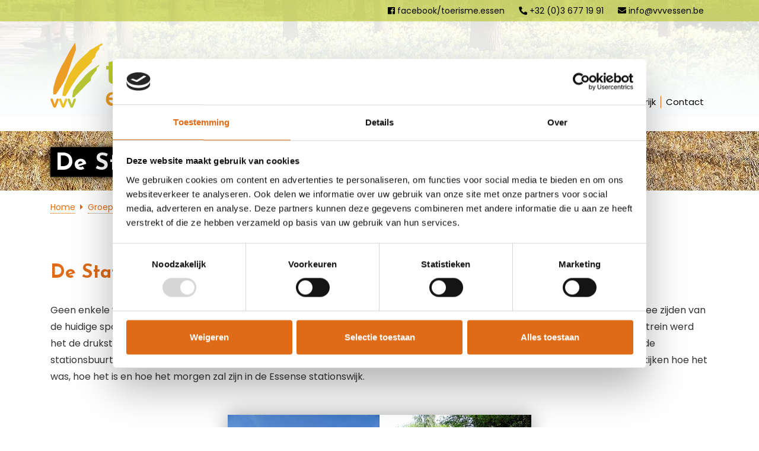

--- FILE ---
content_type: text/html; charset=utf-8
request_url: https://www.vvvessen.be/groepen-en-gezinsactiviteiten/de-statiewijk-vroeger-en-nu
body_size: 15844
content:


<!DOCTYPE html>

<html xmlns="http://www.w3.org/1999/xhtml">
<head><title>
	De Statiewijk vroeger en nu | VVV Toerisme Essen
</title><meta charset="utf-8" /><meta http-equiv="X-UA-Compatible" content="IE=edge" /><meta name="viewport" content="width=device-width, initial-scale=1" /><meta name="msvalidate.01" content="FA2EFFB47D0FBD8FBF9D6E56310FA6E0" />
    <script id="Cookiebot" src="https://consent.cookiebot.com/uc.js" data-cbid="b9d76908-bde6-4b6b-ae54-4cf0b9ca7c65" data-blockingmode="auto" type="text/javascript"></script>
    <!-- +++ Webdesign by www.KoenMichielsen.be -->

    <link rel="stylesheet" href="https://stackpath.bootstrapcdn.com/bootstrap/4.2.1/css/bootstrap.min.css" integrity="sha384-GJzZqFGwb1QTTN6wy59ffF1BuGJpLSa9DkKMp0DgiMDm4iYMj70gZWKYbI706tWS" crossorigin="anonymous" /><link href="https://use.fontawesome.com/releases/v5.1.0/css/all.css?v=x" rel="stylesheet" /><link href="https://fonts.googleapis.com/css?family=Poppins:400,700|Josefin+Sans:400,700" rel="stylesheet" type="text/css" /><link rel="stylesheet" type="text/css" media="screen" href="../assets/css/animate.css" /><link rel="stylesheet" href="https://cdn.jsdelivr.net/gh/fancyapps/fancybox@3.5.6/dist/jquery.fancybox.min.css" /><link rel="stylesheet" type="text/css" href="../style/style.css?v2024.5.1" /><link rel="stylesheet" type="text/css" href="../style/blog.css?v2019.2.1" /><link rel="shortcut icon" type="image/x-icon" href="/favicon.ico" />
<!-- Global site tag (gtag.js) - Google Analytics -->
<script async src="https://www.googletagmanager.com/gtag/js?id=UA-5444320-24"></script>
<script>
  window.dataLayer = window.dataLayer || [];
  function gtag(){dataLayer.push(arguments);}
  gtag('js', new Date());

  gtag('config', 'UA-5444320-24');
</script>
<meta name="description" content="De Statiewijk vroeger en nu, VVV Toerisme Essen." /><meta property="og:title" content="De Statiewijk vroeger en nu"/><meta property="twitter:card" content="summary"/><meta property="twitter:title" content="De Statiewijk vroeger en nu"/><meta property="og:type" content="website"/><meta property="og:site_name" content="VVV Toerisme Essen"/><meta property="og:url" content="https://www.vvvessen.be/groepen-en-gezinsactiviteiten/de-statiewijk-vroeger-en-nu"/><meta property="og:image" content="https://www.vvvessen.be/images/home/dsc_0015 (medium).jpg"/><meta property="twitter:image" content="https://www.vvvessen.be/images/home/dsc_0015 (medium).jpg"/></head>
<body id="Body">
    <header id="top">
        <div class="toolbarcontainer">
            <div class="container">
                <div class="row">
                    <div class="col-lg-12">
                        <div class="toolbar">
                            <a href="https://www.facebook.com/toerismee.essen/" target="_blank" class="fb"><i class="fab fa-facebook"></i>&nbsp;facebook/toerisme.essen</a>
                            <a href="tel:+3236771991" class="tel"><i class="fas fa-phone fa-rotate-90"></i>&nbsp;+32 (0)3 677 19 91</a>
                            <a href="mailto:info@vvvessen.be" class="mail"><i class="fas fa-envelope"></i>&nbsp;info@vvvessen.be</a>
                        </div>
                    </div>
                </div>
            </div>
        </div>
        <div class="navbarcontainer">
            <nav class="navbar navbar-light navbar-expand-xl" role="navigation">
                <div class="container">
                    <a id="lnkHome1" class="navbar-brand animated fadeInDown" href="../">
                        <img src="/images/vvv-toerisme-essen.png" alt="VVV Toerisme Essen, buiten (be)leven" /></a>
                    <button type="button" class="navbar-toggler" data-toggle="collapse" data-target="#navbarSupportedContent" aria-controls="navbarSupportedContent" aria-expanded="false" aria-label="Toggle navigation">
                        <span class="navbar-toggler-icon"></span>
                    </button>
                    <div class="collapse navbar-collapse" id="navbarSupportedContent">
                        <ul class="mainmenu nav navbar-nav ml-auto">
                            <li class="nav-item"><a href="/">Home</a></li><li class="nav-item"><a href="/bezoek-de-tasberg">Bezoek</a></li>
 <li class="nav-item"><a href="/groepen-en-gezinsactiviteiten" class="active">Groepen</a></li>
 <li class="nav-item"><a href="/zien-en-doen">Zien & Doen</a></li>
 <li class="nav-item"><a href="/verblijf">Verblijf</a></li>
 <li class="nav-item"><a href="/eten-en-drinken">Horeca</a></li>
 <li class="nav-item"><a href="/evenementen">Evenementen</a></li><li class="nav-item"><a href="/hemelrijk-site">Hemelrijk</a></li><li class="nav-item"><a href="/contact">Contact</a></li>
                        </ul>
                    </div>
                </div>
            </nav>
        </div>
        <div class="contraheader"></div>
    </header>
    <main>
        
    <div class="osbcontainer">
        <div class="container">
            <div class="row">
                <div class="col-md-12">
                    <h1 class="big wow animated fadeInDownBig" data-wow-delay="0.1s">De Statiewijk vroeger en nu</h1>
                </div>
            </div>
        </div>
    </div>
    <div class="container"><div class="d-md-block d-none"><ol itemscope itemtype="http://schema.org/BreadcrumbList" class="breadcrumb"><li itemprop="itemListElement" itemscope itemtype="http://schema.org/ListItem" class="breadcrumb-item"><a itemtype="http://schema.org/Thing" itemprop="item" href="/"><span itemprop="name">Home</span></a><meta itemprop="position" content="1"/></li><li itemprop="itemListElement" itemscope itemtype="http://schema.org/ListItem" class="breadcrumb-item"><a itemtype="http://schema.org/Thing" itemprop="item" href="/groepen-en-gezinsactiviteiten"><span itemprop="name">Groepen & Gezinnen</span></a><meta itemprop="position" content="2"/></li><li itemprop="itemListElement" itemscope itemtype="http://schema.org/ListItem" class="breadcrumb-item"><a itemtype="http://schema.org/Thing" itemprop="item" href="/groepen-en-gezinsactiviteiten/de-statiewijk-vroeger-en-nu"><span itemprop="name">De Statiewijk vroeger en nu</span></a><meta itemprop="position" content="3"/></li></ol></div><ol class="breadcrumb d-md-none d-sm-block"><li><a href="/groepen-en-gezinsactiviteiten">&lt; Groepen & Gezinnen</a></li></ol></div></div>
    <div class="container">
        <div class="row">
            <div class="col-md-12">
                
                <div class="content">
                    <div class="row"><div class="col-md-12"><h1>De Statiewijk, vroeger en nu</h1><p>Geen enkele wijk in Essen heeft gedurende de jongste twee eeuwen zo'n grote veranderingen ondergaan als de buurt aan de twee zijden van de huidige spoorweg, ter hoogte van de grens. Eerst was het een rustige graasweide voor schapen, maar door de komst van de trein werd het de drukste buurt van de gemeente. Toen het Verenigd Europa de grootste activiteiten aan de grens deed stilvallen viel ook de stationsbuurt stil. Tot nu, aan de vooravond van Q-ville en Robotland.  De hoogste tijd dus om met onze gids ter plaatse te gaan kijken hoe het was, hoe het is en hoe het morgen zal zijn in de Essense stationswijk.<br></p></div><div class="col-md-12 mx-auto"><img alt="De Statiewijk vroeger en nu" src="/images/site/statie essen mix.jpg" class="img-below img-fluid mx-auto d-block"></div></div>
                    
                </div>
            </div>
        </div>
        
            <div class="productmeer">
                <div class="row">
                    <div class="col-md-12">
                        <h3>Bekijk ook onze andere groepsactiviteiten :</h3>
                    </div>
                </div>
                <div class="row">
                    <div class="col-md-4"><a href="/groepen-en-gezinsactiviteiten/onze-gidsen">Onze gidsen staan voor u klaar!<i class="fas fa-chevron-circle-right"></i></a></div><div class="col-md-4"><a href="/groepen-en-gezinsactiviteiten/met-marlies-naar-het-museum">Eeen boeiende kijk op het Essense verleden<i class="fas fa-chevron-circle-right"></i></a></div><div class="col-md-4"><a href="/groepen-en-gezinsactiviteiten/boeiend-bos--">Fauna en flora in de Wildertse Duintjes .<i class="fas fa-chevron-circle-right"></i></a></div><div class="col-md-4"><a href="/groepen-en-gezinsactiviteiten/hemel-te-rijk-in-het-hemelrijk">De hemel te rijk in Hemelrijk<i class="fas fa-chevron-circle-right"></i></a></div><div class="col-md-4"><a href="/groepen-en-gezinsactiviteiten/wandelen-door-ons-smokkelverleden">Wandelen door ons smokkelverleden<i class="fas fa-chevron-circle-right"></i></a></div><div class="col-md-4"><a href="/groepen-en-gezinsactiviteiten/den-toer-van-de-rouwmoer">Den toer van de Rouwmoer<i class="fas fa-chevron-circle-right"></i></a></div><div class="col-md-4"><a href="/groepen-en-gezinsactiviteiten/klaveren-vrouwke">Klaveren Vrouwke<i class="fas fa-chevron-circle-right"></i></a></div><div class="col-md-4"><a href="/groepen-en-gezinsactiviteiten/turf-jij-het-aan">Turf jij het aan?<i class="fas fa-chevron-circle-right"></i></a></div><div class="col-md-4"><a href="/groepen-en-gezinsactiviteiten/wwwvvvessenbe">"Met nen baksteen in de maag”<i class="fas fa-chevron-circle-right"></i></a></div><div class="col-md-4"><a href="/groepen-en-gezinsactiviteiten/fiets-met-een-gids">Fiets met een gids<i class="fas fa-chevron-circle-right"></i></a></div><div class="col-md-4"><a href="/groepen-en-gezinsactiviteiten/het-magische-heksenraadsel">Het Magische heksenraadsel<i class="fas fa-chevron-circle-right"></i></a></div><div class="col-md-4"><a href="/groepen-en-gezinsactiviteiten/sherlock-de-kinderspeurtocht-">Sherlock-de kinderspeurtocht<i class="fas fa-chevron-circle-right"></i></a></div><div class="col-md-4"><a href="/groepen-en-gezinsactiviteiten/tibor-de-tovenaar">Tibor de Tovenaar<i class="fas fa-chevron-circle-right"></i></a></div><div class="col-md-4"><a href="/groepen-en-gezinsactiviteiten/parkgolf">Parkgolf<i class="fas fa-chevron-circle-right"></i></a></div><div class="col-md-4"><a href="/groepen-en-gezinsactiviteiten/farmfunbefarmfun-essen">Have fun with 'Farmfun'<i class="fas fa-chevron-circle-right"></i></a></div><div class="col-md-4"><a href="/groepen-en-gezinsactiviteiten/inclusief-multimovepad">Inclusief multimovepad<i class="fas fa-chevron-circle-right"></i></a></div><div class="col-md-4"><a href="/groepen-en-gezinsactiviteiten/elfje-fien">Elfje Fien in het Fluisterbos<i class="fas fa-chevron-circle-right"></i></a></div><div class="col-md-4"><a href="/groepen-en-gezinsactiviteiten/prodarts">www.pro-darts.be<i class="fas fa-chevron-circle-right"></i></a></div><div class="col-md-4"><a href="/groepen-en-gezinsactiviteiten/e-chopper-verhuur">Costa Kabrita<i class="fas fa-chevron-circle-right"></i></a></div>
                </div>
            </div>
        
    </div>

    </main>
    <footer>
        <div class="container">
            <div class="row">
                <div class="col-12 text-right d-md-block d-none">
                    <img src="/images/partners-2019.jpg" class="partners" alt="VVV Toerisme Essen, Toerisme Vlaanderen, Toerisme Provincie Antwerpen, Toerisme Antwerpse Kempen, Gemeente Essen" />
                </div>
            </div>
            <div class="row">
                <div class="col-xl-3 col-lg-2 d-lg-block d-none">
                    <a href="/">
                        <img src="/images/footer-logo.png" alt="" class="img-fluid footerlogo" alt="VVV Toerisme Essen" /></a>
                </div>
                <div class="col-xl-4 col-lg-4 col-md-5">
                    <ul class="fa-ul">
                        <li>
                            <i class="fas fa-li fa-home"></i>
                            De Tasberg<br />
                            Moerkantsebaan 50<br />
                            2910 Essen (België)<br />
                        </li>
                        <li>
                            <i class="fas fa-li fa-map-marker-alt"></i>
                            <a href="https://goo.gl/maps/TkMQS2ts2RR2" target="_blank">Liggingsplan</a><br />
                            <br />
                        </li>
                        <li>
                            <i class="fas fa-li fa-envelope"></i>
                            <a href="mailto:info@vvvessen.be">info@vvvessen.be</a><br />
                            <br />
                        </li>
                        <li>
                            <i class="fas fa-li fa-phone fa-flip-horizontal"></i>
                            <a href="tel:+3236771991" class="tel">+32 (0)3 677 19 91</a><br />
                            <br />
                        </li>
                        <li>
                            <i class="fas fa-li fa-external-link-alt"></i>
                            <a href="/sponsors">Onze leden</a>
                        </li>
                    </ul>
                </div>
                <div class="col-xl-5 col-lg-6 col-md-7">
                    <ul class="fa-ul">
                        <li>
                            <i class="fas fa-li fa-clock"></i>
                            Openingsuren<br />
                            <br />
                            <i>Winterperiode (oktober t.e.m. april) :</i><br/>VAN DINSDAG TOT EN MET ZATERDAG DOORLOPEND OPEN VAN 9.30 - 16.00u.<br/>Gesloten op zon-, maan- en feestdagen.<br/><br/><i>Zomerperiode (mei t.e.m. september) :</i><br/>VAN DINSDAG TOT EN MET ZONDAG (INCLUSIEF FEESTDAGEN) DOORLOPEND OPEN VAN 9.30-16.00u.<br/>Maandag gesloten.
                            <br />
                        </li>
                    </ul>
                </div>
            </div>
        </div>
    </footer>
    <div class="privacy d-md-block d-none">
        <div class="container">
            <div class="row">
                <div class="col-lg-8 col-md-12">
                    <p>
                        &copy;2026 VVV Toerisme Essen vzw - BTW BE 0451.436.020 - <a href="/privacy">Cookie & Privacy verklaring</a>
                    </p>
                </div>
                <div class="col-lg-4 d-lg-block d-none">
                    <p class="text-right">
                        <a href="https://www.koenmichielsen.be" target="_blank" class="km">Koen Michielsen Webdesign</a>
                    </p>
                </div>
            </div>
        </div>
    </div>
    <a href="#top" class="scrollup page-scroll wow animated fadeInUpBig"><i class="fas fa-chevron-up"></i></a>
    <div class="device-xs d-block d-sm-none"></div>
    <div class="device-sm d-none d-sm-block d-md-none"></div>
    <div class="device-md d-none d-md-block d-lg-none"></div>
    <div class="device-lg d-none d-lg-block d-xl-none"></div>
    <div class="device-xl d-none d-xl-block"></div>
    <script src="https://code.jquery.com/jquery-3.3.1.min.js" integrity="sha256-FgpCb/KJQlLNfOu91ta32o/NMZxltwRo8QtmkMRdAu8=" crossorigin="anonymous"></script>
    <script src="https://cdnjs.cloudflare.com/ajax/libs/popper.js/1.14.6/umd/popper.min.js" crossorigin="anonymous" integrity="sha384-wHAiFfRlMFy6i5SRaxvfOCifBUQy1xHdJ/yoi7FRNXMRBu5WHdZYu1hA6ZOblgut"></script>
    <script src="https://stackpath.bootstrapcdn.com/bootstrap/4.2.1/js/bootstrap.min.js" crossorigin="anonymous" integrity="sha384-B0UglyR+jN6CkvvICOB2joaf5I4l3gm9GU6Hc1og6Ls7i6U/mkkaduKaBhlAXv9k"></script>
    <script type="text/javascript" src="/assets/js/jquery.easing.min.js"></script>
    <script type="text/javascript" src="/assets/js/wow.min.js"></script>
    <script type="text/javascript" src="/assets/js/template.js?v=2019.4.1"></script>
    
    
    <script src="https://cdn.jsdelivr.net/gh/fancyapps/fancybox@3.5.6/dist/jquery.fancybox.min.js"></script>

</body>
</html>


--- FILE ---
content_type: text/css
request_url: https://www.vvvessen.be/style/style.css?v2024.5.1
body_size: 17827
content:
body { font-family: 'Poppins', sans-serif; font-size: 14px;line-height: 28px; margin: 0; color: #333;}
	body.KMCMSeditor { padding: 20px;}

h1, h2, h3, h4, h5, h6 {font-family:'Josefin Sans',sans-serif !important;}
h1 {font-weight:700;color:#dd6b18;margin-bottom:30px;font-size:32px;}
h2 {font-weight:700;color:#dd6b18;margin-bottom:20px;font-size:24px;}
h3 {font-weight:700;color:#f0c22e;font-size:20px;}
h4 {font-weight:700;color:#52a63a;font-size:20px;}
h6 {font-weight:400;color:#ccc;font-size:24px;margin-top:30px;}
p, ul, ol {color:#333;font-size: 16px;line-height: 28px;}

.doclist {margin-left:25px;}
td.ico {padding:0 8px;}
a {transition:ease-in-out .30s;color:#000;}
a:hover, a:focus, a:active {outline:none;text-decoration:none;}
a:hover {color:#000;}
a.tel {color:#fff;}
.margintop20 {margin-top:20px;}
.marginbottom20 {margin-bottom:20px;}
.boxshadow {box-shadow:#444 0 0 10px;}
.nomarginleft {margin-left:0 !important;}

:root { --cookiebotcolor: #dd6b18; }
#CybotCookiebotDialogFooter #CybotCookiebotDialogBodyButtonAccept, #CybotCookiebotDialogFooter #CybotCookiebotDialogBodyLevelButtonAccept, #CybotCookiebotDialogFooter #CybotCookiebotDialogBodyLevelButtonLevelOptinAllowAll { background-color: var(--cookiebotcolor) !important; border-color: var(--cookiebotcolor) !important; color: #ffffff; }
#CybotCookiebotDialogNav .CybotCookiebotDialogNavItemLink.CybotCookiebotDialogActive { border-bottom: 1px solid var(--cookiebotcolor) !important; border-bottom-width: 1px; color: var(--cookiebotcolor) !important; }
#CybotCookiebotDialogFooter #CybotCookiebotDialogBodyLevelButtonCustomize, #CybotCookiebotDialogFooter #CybotCookiebotDialogBodyLevelButtonLevelOptinAllowallSelection { border-color: var(--cookiebotcolor) !important; color: #141414; }
#CybotCookiebotDialogFooter .CybotCookiebotDialogBodyButton { border: 2px solid var(--cookiebotcolor) !important; background-color: var(--cookiebotcolor) !important; }
#CybotCookiebotDialog input:checked + .CybotCookiebotDialogBodyLevelButtonSlider { background-color: var(--cookiebotcolor) !important; }
#CybotCookiebotDialog form input[type="checkbox"][disabled]:checked + .CybotCookiebotDialogBodyLevelButtonSlider { background-color: #D6D6D6 !important; }
#CybotCookiebotDialogNav .CybotCookiebotDialogNavItemLink:hover { color: var(--cookiebotcolor) !important; }
#CookiebotWidget #CookiebotWidget-buttons #CookiebotWidget-btn-change { background-color: var(--cookiebotcolor) !important; border-color: var(--cookiebotcolor) !important; color: #FFFFFF; }
#CookiebotWidget #CookiebotWidget-buttons #CookiebotWidget-btn-withdraw { background-color: #FFFFFF; border-color: var(--cookiebotcolor) !important; }
#CookiebotWidget .CookiebotWidget-body .CookiebotWidget-consents-list li.CookiebotWidget-approved svg { fill: var(--cookiebotcolor) !important; }
#CookiebotWidget .CookiebotWidget-consent-details button { align-items: center; color: var(--cookiebotcolor) !important; }

.waitwindow {position: fixed;z-index:999 !important;opacity: 0.8;overflow:show;top: 0; left: 0;bottom:0; right:0;margin:auto;width:2em;height:2em;color:#fff;}
.waitwindow:before {content: '';display: block;position: fixed;top: 0;left: 0;width: 100%;height: 100%;background-color: rgba(0,0,0,0.3);}

.content ul {list-style:none;padding:0;margin-left:1em;}
.content ul li {padding-left:1.9em;}
.content ul li:before {content: '\f00c';font-family: 'Font Awesome 5 Free';display:inline-block;margin-left:-1.9em;width:1.9em;color:#e99b22;font-weight:bold;}
.content ul.fa-ul {margin-left:25px;}
.content ul.fa-ul li {padding-left:0;margin-left:25px;}
.content ul.fa-ul li:before {content:none;}
.content ul.fa-ul li .fas {color:#dd6b18;}
.content h1 {margin-top:0;}
.content p, .content ul {margin-bottom:20px;}
.content a {color:#dd6b18;border-bottom:solid 1px #dd6b18;}
.content a.tel {color:#000;border-bottom:solid 0px #dd6b18;}
.content a:hover {color:#000;border-bottom:solid 1px #000;}
.content a.icon {border-bottom:0;}
.content a.icon img {margin-bottom:30px;transition:0.9s;transform:rotateY(0deg);}
.content a.icon:hover img {transition:0.9s;transform:rotateY(180deg);}
.content .speciaal {font-weight:bold;}

.img-left, .img-right {margin-bottom:25px;box-shadow:#aaa 0 0 30px;}
.img-below, .img-above {margin:30px 0;box-shadow:#aaa 0 0 30px;}
.img-galery {margin-top:15px;}

header {background:url(../images/header-bg.jpg) repeat-x center bottom;}

.toolbarcontainer {background-color:rgba(183,199,36,0.6);}
.toolbar {text-align:right;padding:4px 8px;font-size: 14px;line-height: 28px;}
.toolbar a {color:#000;margin-left:20px;}
.toolbar .fas, .toolbar .fab {color:#000;transition:ease-in-out .30s;}
.toolbar a:hover .fas, .toolbar a:hover .fab {color:#dd6b18;}

.navbarcontainer {left:0;width: 100%;z-index: 1000;background-color:transparent;}
.navbar-light .navbar-toggler {border:0;}
.navbar-light .navbar-toggler-icon {background-image: url("data:image/svg+xml,%3csvg viewBox='0 0 30 30' xmlns='http://www.w3.org/2000/svg'%3e%3cpath stroke='rgba(221, 107, 24, 1)' stroke-width='4' stroke-linecap='round' stroke-miterlimit='10' d='M4 7h22M4 15h22M4 23h22'/%3e%3c/svg%3e");}
.mainmenu {padding:8px 0;}
.mainmenu .nav-item {border-right:solid 1px #dd6b18;font-size:15px;line-height:20px;padding:0 8px;}
.mainmenu .nav-item:last-child {border-right:0;}
.mainmenu .nav-item a, .mainmenu .nav-item a:focus {color:#000}
.mainmenu .nav-item a:hover {color:#dd6b18;}
.mainmenu .nav-item a.active {border-bottom:dotted 1px #dd6b18;color:#dd6b18;}
button:focus {outline: none;}

@keyframes menu_sticky {0%   {margin-top:-100px;} 50%  {margin-top: -50px;} 100% {margin-top: 0;}}
.navfixed {position:fixed;top:0px;animation-name: menu_sticky;animation-duration: 0.60s;animation-timing-function:linear;box-shadow:#000 0 0 10px;background-color:#fff;}
.navfloat {position:unset;top:0px;}

.osbcontainer {background:url(../images/stro.jpg) center center repeat-x;padding:30px 0 25px 0;margin-top:20px;}
.osbcontainer .big {font-size:40px;line-height:40px;color:#fff;font-family:'Josefin Sans', serif;background-color:#000;padding:8px 8px 2px 8px;box-shadow:#000 0 0 10px;margin:0;display:inline-block;}

.blog-block .embed-responsive {margin-bottom:30px;}
.btn.btn-main {background-color:#f0c22e;color:#000;}
.description p {color:#fff;}
.articletext {margin-bottom:30px;background-color:rgba(240,194,46,0.7);padding:30px 20px;
/*  background: -webkit-linear-gradient(left, #00badb , #207b8d);
  background: -o-linear-gradient(left, #00badb , #207b8d);
  background: -moz-linear-gradient(left, #00badb , #207b8d);
  background: linear-gradient(to left, #e99b22 , #b7c724);*/
}
.blog.blog-block article .voorkinderen {background-color: transparent;position: absolute;bottom:4px;left:4px;}
.articleactiviteit {margin-bottom:30px;}
.articleactiviteit h2 a {color:#dd6b18;font-weight:700;text-decoration:none;}
.articleactiviteit .fas {color:#dd6b18;font-weight:normal;}
.articleactiviteit a {color:#dd6b18;text-decoration:underline;}
.articleactiviteit a:hover {color:#000;}
.articleactiviteit.kijker {background-color:rgba(183,199,36,0.6);padding:15px;}
.articleactiviteit.kijker h2 a {color:#ac5313;}
.articleactiviteit.kijker .fas {color:#ac5313;}
.articleactiviteit.kijker a {color:#ac5313;}

.aankondiging {padding-left:20px;border-left:solid 4px #f0c22e;}
.aankondiging .articleactiviteit h2 a {color:#f0c22e;border-bottom:0;}
.aankondiging .articleactiviteit a {color:#000;border-bottom:0;}
.aankondiging .articleactiviteit .fas {color:#f0c22e;}
.aankondiging-intro {background:url(../images/aankondiging-intro-bg.png) 0 80px repeat-x;margin-bottom:30px;}
.aankondiging-intro h1 {margin-bottom:60px;}
.aankondiging-intro .intro-tekst {font-weight:700;padding-left:20px;}
.aankondiging-intro .intro-date {padding-left:20px;color:#000;}
.aankondiging-intro img {max-width:400px;margin-bottom:40px;}

.cnw_card-title a {color:#dd6b18 !important;font-weight:700;text-decoration:none;}
.cnw_searchresult__searchwords p a {color:#dd6b18;border-bottom:dotted 1px #dd6b18;}
.cnw_btn {cursor:pointer;}
.cnw_searchresult-detail-back-button a {font-weight:700;display:inline-block;border-radius:4px;border:solid 1px #444;padding:4px 10px;}

.breadcrumb {background-color:transparent;font-size:14px;border-bottom:0;padding-left:0;}
.breadcrumb a {color:#dd6b18;border-bottom:dotted 1px #dd6b18;}
.breadcrumb-item + .breadcrumb-item::before {color: #dd6b18;content:'\f0da';font-family: 'Font Awesome 5 Free';font-weight:bold;}

.wrapper {background-repeat:no-repeat;}

.locatie {background-color:#f0f0f0;margin-bottom:30px;}
.sponsor {background-color:#f0f0f0;margin-bottom:30px;}
.locatie .tekst {padding:15px 15px 15px 15px;}
.locatie .tekst h3 {font-size:22px;font-weight:400;position:relative;padding-bottom:25px;margin-bottom:25px;color:#dd6b18;}
.locatie .tekst h3::before {content: "";width:50px;height: 2px;display: inline-block;background:#dd6b18;position: absolute;bottom: 0;}
.locatie .tekst ul.fa-ul {margin-left:0;font-size:14px;}
.locatie .tekst a:hover {color:#000;border-bottom:solid 1px #000;}
.locatie .tekst a.tel:hover {color:#000;border-bottom:0;}
.sponsor .tekst h3 {color:#52a63a;}
.sponsor .tekst h3::before {background:#52a63a;}
.sponsor .tekst .fa-li {color:#52a63a !important;}
.sponsor .tekst a {color:#52a63a !important;border-bottom:solid 1px #52a63a;}
.sponsor .tekst a.tel {color:#000 !important;border-bottom:0;}
.sponsor .tekst a:hover {color:#000 !important;border-bottom:solid 1px #000;}

.teaserbutton {display:inline-block;background-color:#00bebe;padding:8px 16px;font-size:18px;line-height:24px;text-align:center;color:#fff;text-transform:uppercase;transition:ease-in-out .30s;}
.teaserbutton:hover {background-color:#007f7f;color:#fff;}

.intro {padding:70px 0;}
.introtext {padding:0px;}
.introtext h2 {}
.introtext p {}
.introteaser {background:url(../images/afhaaltrap-bg.jpg) center center no-repeat;background-size:cover;padding:40px;}
.introteaser h2 {color:#fff;position:relative;padding-bottom:25px;}
.introteaser h2::before {content: "";width:90px;height: 4px;display: inline-block;background:#00bebe;position: absolute;bottom: 0;margin-left:-45px;left:50%;}
.introteaser p {color:#fff;}
.introteaser .teaserbutton {margin:30px auto;}
.introteaser .teaserbutton:hover {background-color:#00e3e3;}

.products {background-color:#d5d4d3;padding:80px 0 0px 0;}
.products {background:#d5d4d3 url('../images/swirl.png') bottom center no-repeat;background-size:100% 265px;color:#fff;}
.products .card {background-color:#fff;position:relative;border-radius:0;}
.products .card-body {background:#fff url(../images/trap-bg.png) center center no-repeat;position:relative;border-radius:0;min-height:280px;}
.products .card h3 {color:#000;font-size:18px;letter-spacing:-1px;margin-top:.75rem;}
.products .card a.overlay {position:absolute;left:0;top:0;right:0;bottom:0;}

.hoverimg {position: relative;text-align:center;color:#fff;padding:4px;margin-bottom:30px;background-color:#ddd;max-width:300px;}
.hoverimg img {}
.hoverimg a {background-color: rgba(82,119,102,0.45);bottom: -200px;color: #ccc;left: 0;opacity: 0;position: absolute;right: 0;text-align: center;text-transform: uppercase;top: 0;z-index: 100;transition: all 0.35s ease-in-out;-webkit-transition: all 0.35s ease-in-out;}
.hoverimg a:hover {bottom: 0;opacity: 1;transition: opacity 0.30s ease-in-out 0s, bottom 0.4s cubic-bezier(0.25, 0.500, 0, 1) 0s;-webkit-transition: opacity 0.30s ease-in-out 0s, bottom 0.4s cubic-bezier(0.25, 0.500, 0, 1) 0s;}

.content a.lightbox {border-bottom:0;}
.thumbs {width: 100%;float: left;overflow: hidden;position: relative;margin-bottom: 15px;text-align:center;text-transform:uppercase;font-size:14px;font-weight:700;background-color:#fff;}
.thumbs span.title {color:#fff;}
.thumbs a {background-color: rgba(221,107,24,0.40);bottom: -200px;color: #fff;left: 0;opacity: 0;position: absolute;right: 0;text-align: left;top: 0;z-index: 100;transition: all 0.35s ease-in-out;-webkit-transition: all 0.35s ease-in-out;text-decoration:none;}
.thumbs a .title {display: table;width: 100%;height: 100%;}
.thumbs a .title .title-text {font-style: normal;font-weight: 300;font-size: 12px;line-height: 14px;color: #fff;vertical-align: bottom;padding: 8px;display: table-cell;}
.thumbs a .title .title-text h5,.thumbs a .title .title-text p {color:#fff;font-weight:700;font-size: 14px;}
.thumbs a .title .title-text h5 {font-weight:700;}
.thumbs a .title .enlarge {font-style: normal;color: #fff;vertical-align: middle;padding: 20px;display: table-cell;text-align:center;}
.thumbs a:hover {bottom: 0;opacity: 1;transition: opacity 0.30s ease-in-out 0s, bottom 0.4s cubic-bezier(0.25, 0.500, 0, 1) 0s;-webkit-transition: opacity 0.30s ease-in-out 0s, bottom 0.4s cubic-bezier(0.25, 0.500, 0, 1) 0s;}

.embed-responsive {position: relative;display: block;height: 0;padding: 0;overflow: hidden;}
.embed-responsive .embed-responsive-item,.embed-responsive iframe,.embed-responsive embed,.embed-responsive object,.embed-responsive video {position: absolute;top: 0;bottom: 0;left: 0;width: 100%;height: 100%;border: 0;}
.embed-responsive-16by9 {padding-bottom: 56.25%;}
.embed-responsive-4by3 {padding-bottom: 75%;}

.productmeer h3 {color:#dd6b18;border-top:solid 1px #000;padding-top:25px;margin-bottom:20px;text-align:center;}
.productmeer a .fas {float:right;}
.productmeer a {font-size:18px;line-height:22px;color:#fff;font-family:'Josefin Sans', serif;background-color:#000;padding:8px 8px 2px 8px;box-shadow:#000 0 0 2px;margin:0;display:block;text-align:center;margin-bottom:30px;border-radius:15px 15px;}
.productmeer a:hover {background-color:#444;}
.productmeer a:hover .fas {transition:0.9s;transform:rotateY(360deg);}


label {font-weight:normal;}
.form-control {border:solid 2px #ccc;border-radius:0;}
.form-group input:focus {border-color:#f0c22e;box-shadow: 0 0 0 .2rem rgba(233,155,34,.25);}
.form-group textarea:focus {border-color:#f0c22e;box-shadow: 0 0 0 .2rem rgba(233,155,34,.25);}
.form-check a {color:#dd6b18;border-bottom:solid 0px #dd6b18;}
.form-check a:hover {color:#dd6b18;}
.contactadres {background-color:#f0c22e;padding-top:15px;border:solid 0px #000;margin-top:20px;margin-bottom:30px;box-shadow:#ccc 0 0 30px;}
.contactadres .fa-li {color:#fff;}
.contactadres a {border-bottom:solid 1px #000;}
.contactadres .tel {color:#000;border-bottom:0;}
.contactadres .speciaal {font-weight:700;}


footer {background:url(../images/footer-bg.png) 0 140px repeat-x;padding:40px 0;/*font-family:'Josefin Sans',sans-serif !important;*/}
footer .footerlogo {margin-top:-100px;}
footer ul {color:#fff;margin-top:60px;}
footer .fas {color:#f0c22e;}
footer a, footer a:focus {color:#fff;} 
footer a:hover {color:#f0c22e;}
footer a.tel:hover {color:#fff;}
footer .speciaal {font-weight:bold;}

.scrollup {padding:6px 12px;background-color:#52a63a;color:#fff;position:fixed;bottom:20px;right:20px;border:solid 2px #52a63a;z-index:9999;display:none;}
.scrollshow {display:inline-block;}
.scrollup:hover {background-color:#b7c724;color:#fff;}

.privacy {padding:16px 0;color:#fff;background-color:#000;}
.privacy p {font-size:14px;padding-top:10px;}
.privacy a, .privacy p {color:#fff;}
.privacy a.km {color:gray;text-transform:lowercase;font-size:12px;}

a.toplink { cursor:pointer;position:fixed;right:35px;bottom:15px;display:none;}
.wow {visibility:hidden;}

@media(min-width:1200px) {
	.navbarcontainer {padding-top:20px;}
	.navbar-brand img {max-width:320px;}
	.mainmenu {margin-top:90px;}
	.navfixed {padding-top:0;}
	.navfixed .navbar-brand img {max-width:150px;}
	.navfixed .mainmenu {margin-top:0px;}

	.locatie .tekst {min-height:305px;}

	.bigimg img {height:412px !important;}

	.content {padding:50px 0;}
	#map_canvas {height:350px;margin-top:40px;}
}

@media(min-width:992px) and (max-width:1199px) {
	.navbar-brand img {max-width:270px;}
	header { background: none; }
	.mainmenu {margin-top:76px;}
	.mainmenu .nav-item {font-size:14px;line-height:20px;padding:0 8px;}
	.navfixed .navbar-brand img {max-width:130px;}
	.nav-item { text-align: center; font-size: 16px !important; line-height: 20px !important; margin-bottom: 6px; }
		.nav-item a { }
	.mainmenu { border-bottom: solid 1px #dd6b18; }
		.mainmenu .nav-item { border-right: 0; }
	.navfixed .mainmenu { border-bottom: solid 0px #dd6b18; }

	.locatie .tekst {min-height:305px;}
	.locatie .tekst h3 {font-size:20px;}
	.locatie .tekst p {margin-left:0;font-size:14px;}
	.locatie .tekst ul.fa-ul {margin-left:0;font-size:14px;}

	.aankondiging-intro img {max-width:320px;}

	.bigimg img {height:344px !important;}

	.content {padding:40px 0;}
	#map_canvas {height:300px;margin-top:40px;}
}

@media(max-width:991px) {
	.toolbarcontainer {margin-bottom:30px;}
	header {background:none;}
	.navbar-brand img {max-width:220px;}
	.navfixed .navbar-brand img {max-width:120px;}
	.nav-item {text-align:center;font-size:16px !important;line-height:20px !important;margin-bottom:6px;}
	.nav-item a {}
	.mainmenu {border-bottom:solid 1px #dd6b18;}
	.mainmenu .nav-item {border-right:0;}
	.navfixed .mainmenu {border-bottom:solid 0px #dd6b18;}

	.aankondiging-intro img {max-width:260px;}

	.osbcontainer .big {font-size:24px;line-height:30px;padding:6px 6px 2px 6px;}
	.productmeer {display:none;}
}

@media(min-width:768px) and (max-width:991px) {
	.locatie .tekst {min-height:305px;}
}

@media(max-width:767px) {
	.toolbar {font-size:12px;text-align:center;}
	.toolbar a {margin-left:10px;}
	.toolbar .fb {display:none;}
	.navbar-brand img {max-width:160px;}

	.content {padding:40px 0;}
	.aankondiging-intro .intro-tekst {padding-left:10px;padding-right:10px;}

	footer {background-image:none;padding:10px 0 30px 0;background-color:#dd6b18;}
	footer ul {margin-top:15px;}
}


--- FILE ---
content_type: text/css
request_url: https://www.vvvessen.be/style/blog.css?v2019.2.1
body_size: 15754
content:
.blog {
    position: relative;
    background-position: center;
    background-size: cover;
    background-attachment: fixed;
	padding:40px 0;
}

.blog .title {
    color: #3a3d45;
}

.blog .pre-header {
    margin-bottom: 15px;
    padding-bottom: 7.5px;
    display: table;
    width: 100%;
}

.blog .pre-header .sort-bar {
    background-color: transparent;
    padding: 0;
}

.blog .pre-header > div {
    display: table-cell;
    vertical-align: middle;
    width: 50%;
}

.blog .pre-header > div > * {
    margin: 0;
}

@media (min-width: 992px) {
    .blog .pre-header {
        margin-bottom: 20px;
        padding-bottom: 7.5px;
    }
}

.blog .blog-title,
.blog .blog-subtitle {
    text-transform: none;
    color: #3a3d45;
}

.blog strong {
    font-weight: 600;
}

.blog .wrapper-more {
    margin: 20px 10px 0;
}

@media (min-width: 992px) {
    .blog .wrapper-more {
        margin: 30px 20px 0;
    }
}

.blog aside .box {
    box-shadow: 0 1px 2px rgba(0, 0, 0, 0.1);
    background-color: white;
    padding: 20px;
    position: relative;
    margin-bottom: 15px;
}

.blog aside .box .title {
    padding-top: 7.5px;
    margin-bottom: 15px;
}

.blog aside .box ul {
    margin: 0;
    padding: 0;
}

.blog aside .box ul li {
    list-style-type: circle;
    margin-left: 20px;
    -moz-transition: all 0.3s;
    -o-transition: all 0.3s;
    -webkit-transition: all 0.3s;
    transition: all 0.3s;
}

.blog aside .box ul li:hover {
    -moz-transform: translateX(10px);
    -ms-transform: translateX(10px);
    -o-transform: translateX(10px);
    -webkit-transform: translateX(10px);
    transform: translateX(10px);
}

.blog aside .box ul li a {
    display: block;
    padding: 5px 0;
    border-bottom: 1px solid #eaeaea;
}

.blog aside .box ul li.active a {
    color: #ffbb00;
}

.blog aside .box ul li:last-child a {
    border-bottom: 0;
}

.blog aside .box.box-search {
    padding: 0;
    position: relative;
    background-color: white;
}

.blog aside .box.box-search .form-control {
    border: 0;
}

.blog aside .box.box-search .btn {
    position: absolute;
    right: 10px;
    top: 8px;
}

.blog aside .box.box-posts ul li {
    list-style-type: none;
    margin-left: 0;
}

.blog aside .box.box-posts ul li a {
    position: relative;
    display: table;
    width: 100%;
}

.blog aside .box.box-posts ul li a > span {
    display: table-cell;
    vertical-align: middle;
}

.blog aside .box.box-posts ul li a .date {
    width: 40px;
    text-align: center;
    line-height: 1;
}

.blog aside .box.box-posts ul li a .date span {
    display: block;
}

.blog aside .box.box-posts ul li a .date span:nth-child(1) {
    font-size: 75%;
}

.blog aside .box.box-posts ul li a .date span:nth-child(2) {
    font-weight: bold;
    font-size: 20px;
}

.blog aside .box.box-posts ul li a .text {
    padding-left: 5px;
}

.blog aside .box.box-tags ul li {
    margin: 0 2px 2px 0;
    display: block;
    float: left;
}

.blog aside .box.box-tags ul li a {
    padding: 5px;
    border: 0;
    background-color: #ffbb00;
    color: white;
    font-size: 13px;
    -moz-border-radius: 5px;
    -webkit-border-radius: 5px;
    border-radius: 5px;
}

.blog aside .box.box-tags ul li a:hover {
    background-color: #cc9600;
}

@media (min-width: 768px) {
    .blog aside {
        display: block;
    }
    .blog aside .box {
        margin-bottom: 30px;
    }
}

.blog .nav-link {
    position: absolute;
    width: 65px;
    height: 85px;
    top: 220px;
    cursor: pointer;
    opacity: 0.5;
    z-index: 50;
}

.blog .nav-link:hover {
    opacity: 1;
}

.blog .nav-link:before {
    font-family: 'LinearIcons';
    font-style: normal;
    font-variant-ligatures: normal;
    font-variant-caps: normal;
    font-variant-numeric: normal;
    font-weight: normal;
    font-stretch: normal;
    text-transform: none;
    speak: none;
    -webkit-font-smoothing: antialiased;
    -moz-osx-font-smoothing: grayscale;
    font-size: 60px;
    content: "";
    display: inline-block;
    width: 65px;
    height: 65px;
}

.blog .nav-link.next {
    right: 5px;
}

.blog .nav-link.prev {
    left: 5px;
}

.blog .nav-link.prev:before {
    content: "\e875";
}

.blog .nav-link.next:before {
    content: "\e876";
}

.blog .nav-link figure {
    border-radius: 10px;
    overflow: hidden;
    background-color: white;
    display: none;
    opacity: 0;
    position: absolute;
    width: 180px;
    left: auto;
    right: auto;
    top: 50%;
    -moz-transform: translateY(-50%);
    -ms-transform: translateY(-50%);
    -o-transform: translateY(-50%);
    -webkit-transform: translateY(-50%);
    transform: translateY(-50%);
    -moz-transition: all 0.5s;
    -o-transition: all 0.5s;
    -webkit-transition: all 0.5s;
    transition: all 0.5s;
}

.blog .nav-link figure figcaption {
    text-align: center;
    padding: 10px;
}

.blog .nav-link figure figcaption .blog-title {
    margin: 0;
}

.blog .nav-link figure .image {
    position: relative;
    overflow: hidden;
}

.blog .nav-link figure .image img {
    width: 100%;
}

.blog .nav-link.next figure {
    right: 100%;
}

.blog .nav-link.prev figure {
    left: 100%;
}

.blog .nav-link.next:hover figure,
.blog .nav-link.prev:hover figure {
    opacity: 1;
}

@media (min-width: 992px) {
    .blog .nav-link figure {
        display: block;
    }
}

@media (max-width: 767px) {
    .blog .nav-link {
        display: none;
    }
}

.blog article {
    margin-bottom: 15px;
    box-shadow: 0 1px 2px rgba(0, 0, 0, 0.1);
}

.blog article, .blog article a {
    color: black;
}

.blog article a {
    display: block;
}

.blog article a:hover {
    color: black;
}

.blog article .image {
    background-position: center;
    background-size: cover;
    overflow: hidden;
    height: auto;
}

.blog article .image img {
    display: block;
    width: 100%;
}

.blog article .entry {
    background-color: white;
    padding: 10px 15px;
    position: relative;
}

.blog article .entry.entry-table {
    display: table;
    width: 100%;
    height: 80px;
}

.blog article .entry.entry-table > div {
    display: table-cell;
    vertical-align: middle;
}

.blog article .entry.entry-table .title {
    padding-left: 10px;
}

.blog article .entry .date-wrapper {
    width: 55px;
}

.blog article .entry .date-wrapper .date {
    width: 50px;
    height: 60px;
    z-index: 99;
    z-index: 99;
    padding: 7px 0;
    text-align: center;
    border-right: 1px solid #ccc;
}

.blog article .entry .date-wrapper .date span {
    display: block;
    font-size: 11px;
    line-height: 12px;
}

.blog article .entry .title > * {
    margin: 0;
    text-transform: none;
}

.blog article .description {
    padding: 15px 0;
    color: white;
    -moz-transition: all 0.3s;
    -o-transition: all 0.3s;
    -webkit-transition: all 0.3s;
    transition: all 0.3s;
}

.blog article .show-more {
    background-color: white;
    position: absolute;
    padding: 0 15px 15px;
    left: 0;
    top: 100%;
    width: 100%;
    -moz-transform: scale(1, 0);
    -ms-transform: scale(1, 0);
    -o-transform: scale(1, 0);
    -webkit-transform: scale(1, 0);
    transform: scale(1, 0);
    -moz-transform-origin: 50% 0;
    -ms-transform-origin: 50% 0;
    -o-transform-origin: 50% 0;
    -webkit-transform-origin: 50% 0;
    transform-origin: 50% 0;
}

.blog article .show-more .btn {
    -moz-transform: scale(0);
    -ms-transform: scale(0);
    -o-transform: scale(0);
    -webkit-transform: scale(0);
    transform: scale(0);
}

.blog article .show-more, .blog article .show-more .btn {
    -moz-transition: all 0.2s;
    -o-transition: all 0.2s;
    -webkit-transition: all 0.2s;
    transition: all 0.2s;
}

.blog article.article-table {
    background-color: white;
}

.blog article.article-table > a {
    display: table;
    width: 100%;
}

.blog article.article-table > a > div {
    display: table-cell;
    vertical-align: middle;
}

.blog article.article-table > a .image {
    width: 50%;
}

.blog article.article-table > a .image img {
    display: none;
}

.blog article.article-table > a .text {
    padding: 15px;
    position: relative;
}

.blog article.article-table > a .text > * {
    position: relative;
    z-index: 99;
}

.blog article.article-table > a .text .text-intro {
    display: none;
}

.blog article.article-table > a .text:before {
    content: "";
    position: absolute;
    width: 100%;
    height: 100%;
    left: 0;
    top: 0;
    background-color: white;
    -moz-transition: all 0.5s;
    -o-transition: all 0.5s;
    -webkit-transition: all 0.5s;
    transition: all 0.5s;
    -moz-transform: scale(1);
    -ms-transform: scale(1);
    -o-transform: scale(1);
    -webkit-transform: scale(1);
    transform: scale(1);
}

.blog article.article-table:hover {
    -moz-transform: none;
    -ms-transform: none;
    -o-transform: none;
    -webkit-transform: none;
    transform: none;
}

@media (min-width: 768px) {
    .blog article {
        -moz-transform: translate3d(0, 0, 0);
        -ms-transform: translate3d(0, 0, 0);
        -o-transform: translate3d(0, 0, 0);
        -webkit-transform: translate3d(0, 0, 0);
        transform: translate3d(0, 0, 0);
        -moz-transition: all 0.2s;
        -o-transition: all 0.2s;
        -webkit-transition: all 0.2s;
        transition: all 0.2s;
        margin-bottom: 30px;
    }
    .blog article .description {
        padding: 25px 0;
        -moz-transform: translate3d(0, 20px, 0);
        -ms-transform: translate3d(0, 20px, 0);
        -o-transform: translate3d(0, 20px, 0);
        -webkit-transform: translate3d(0, 20px, 0);
        transform: translate3d(0, 20px, 0);
        opacity: 0;
    }
    .blog article:hover {
        position: relative;
        color: initial;
        -moz-transform: translate3d(0, -20px, 0);
        -ms-transform: translate3d(0, -20px, 0);
        -o-transform: translate3d(0, -20px, 0);
        -webkit-transform: translate3d(0, -20px, 0);
        transform: translate3d(0, -20px, 0);
    }
    .blog article:hover .text-wrapper {
        padding-bottom: 40px;
    }
    .blog article:hover .show-more {
        -moz-transform: scale(1, 1);
        -ms-transform: scale(1, 1);
        -o-transform: scale(1, 1);
        -webkit-transform: scale(1, 1);
        transform: scale(1, 1);
    }
    .blog article:hover .show-more .btn {
        -moz-transition-delay: 0.2s;
        -o-transition-delay: 0.2s;
        -webkit-transition-delay: 0.2s;
        transition-delay: 0.2s;
        -moz-transform: scale(1);
        -ms-transform: scale(1);
        -o-transform: scale(1);
        -webkit-transform: scale(1);
        transform: scale(1);
    }
    .blog article:hover .description {
        -moz-transform: translate3d(0, 0, 0);
        -ms-transform: translate3d(0, 0, 0);
        -o-transform: translate3d(0, 0, 0);
        -webkit-transform: translate3d(0, 0, 0);
        transform: translate3d(0, 0, 0);
        opacity: 1;
    }
    .blog article .image {
        height: 220px;
    }
    .blog article .image img {
        display: none;
    }
    .blog article.article-table:hover .text:before {
        -moz-transform: scale(1.03);
        -ms-transform: scale(1.03);
        -o-transform: scale(1.03);
        -webkit-transform: scale(1.03);
        transform: scale(1.03);
        box-shadow: 0 0 40px rgba(0, 0, 0, 0.3);
    }
    .blog article.article-table > a .text {
        padding: 40px;
    }
    .blog article.article-table > a .text .text-intro {
        display: block;
    }
    .blog article header {
        margin-bottom: 50px;
    }
}

.blog.blog-block article {
    position: relative;
}

.blog.blog-block article, .blog.blog-block article a, .blog.blog-block article .title {
    color: white;
}

.blog.blog-block article .entry-block {
    background-color: transparent;
    position: absolute;
    width: 100%;
    top: 0;
    overflow: hidden;
    padding: 25px;
}

.blog.blog-block article .date {
    font-size: 80%;
    margin-bottom: 5px;
}

.blog.blog-block article .image {
    height: auto;
}

.blog.blog-block article .image img {
    display: block;
}

.blog.blog-block article .image:before {
    background: -moz-linear-gradient(top, black 0%, rgba(255, 255, 255, 0) 100%);
    /* FF3.6-15 */
    background: -webkit-linear-gradient(top, black 0%, rgba(255, 255, 255, 0) 100%);
    /* Chrome10-25,Safari5.1-6 */
    background: linear-gradient(to bottom, black 0%, rgba(255, 255, 255, 0) 100%);
    /* W3C, IE10+, FF16+, Chrome26+, Opera12+, Safari7+ */
    filter: progid:DXImageTransform.Microsoft.gradient( startColorstr='#000000', endColorstr='#00ffffff',GradientType=0 );
    /* IE6-9 */
    position: absolute;
    opacity: 0.5;
    content: "";
    top: 0;
    bottom: 0;
    left: 0;
    width: 100%;
    height: 100%;
}

.blog.blog-block article .show-more {
    padding: 0;
    background-color: transparent;
    bottom: -45px;
    top: inherit;
    width: 90%;
    left: 50%;
    -moz-transform: scale(1, 1) translate(-50%, -50%);
    -ms-transform: scale(1, 1) translate(-50%, -50%);
    -o-transform: scale(1, 1) translate(-50%, -50%);
    -webkit-transform: scale(1, 1) translate(-50%, -50%);
    transform: scale(1, 1) translate(-50%, -50%);
}

.blog .blog-info.blog-info-top {
    border-bottom: 1px solid #dddddd;
    border-top: 1px solid #dddddd;
    padding: 5px 0;
    margin-bottom: 20px;
    text-align: left;
}

@media (min-width: 992px) {
    .blog .blog-info.blog-info-top {
        padding: 10px 0;
    }
}

.blog .blog-info.blog-info-bottom {
    padding: 20px 0;
}

.blog .blog-info ul {
    margin: 0;
    padding: 0;
}

.blog .blog-info ul li {
    padding: 0;
    list-style-type: none;
}

.blog .blog-info .entry {
    padding: 5px 10px 5px 25px;
    list-style-type: none;
    display: inline-block;
    font-size: 90%;
}

.blog .blog-info .entry .fa {
    margin-left: -25px;
    width: 20px;
    text-align: center;
    margin-right: 5px;
}

.blog .blog-info .entry.divider {
    border-bottom: 1px solid #dddddd;
    margin-bottom: 10px;
}

.blog .blog-post .blog-image-main img {
    width: 100%;
}

@media (min-width: 992px) {
    .blog .blog-post .blog-image-main {
        margin-top: -130px;
    }
    .blog .blog-post .blog-image-main img {
        box-shadow: 0 -5px 15px rgba(0, 0, 0, 0.2);
    }
}

@media (min-width: 1200px) {
    .blog .blog-post .blog-image-main {
        margin-top: -160px;
    }
}

.blog .blog-post .blog-post-content {
    background-color: white;
    padding: 20px;
}

@media (min-width: 992px) {
    .blog .blog-post .blog-post-content {
        padding: 60px;
    }
}

.blog .blog-post .blog-image {
    margin: 20px 0;
    display: block;
}

.blog .blog-post .blog-image .caption {
    display: block;
    text-align: center;
    font-size: 75%;
    font-style: italic;
    padding: 5px 0;
}

@media (min-width: 992px) {
    .blog .blog-post .blog-image {
        margin: 30px 0;
    }
}

.blog .blog-post .blog-post-text img {
    border: 5px solid white;
    width: 100%;
}

.blog .blog-post .blog-post-text h2, .blog .blog-post .blog-post-text h3, .blog .blog-post .blog-post-text h4, .blog .blog-post .blog-post-text h5 {
    margin-top: 35px;
    text-transform: none;
}


--- FILE ---
content_type: application/javascript
request_url: https://www.vvvessen.be/assets/js/template.js?v=2019.4.1
body_size: 1282
content:
$(document).ready(function () {
    $(window).scroll(function () {
        $(".scrollup").toggleClass("scrollshow", $(this).scrollTop() > 50);
        var _scrolldown = 264;
        var _scrollup = 104;
        var _navbarheight = 162;
        if (isBreakpoint('lg'))
            _navbarheight = 128;
        else if (isBreakpoint('md'))
            _navbarheight = 102;
        else if (isBreakpoint('sm'))
            _navbarheight = 81;
        else if (isBreakpoint('xs'))
            _navbarheight = 81;

        if ($('.navbarcontainer').length) {
            var sticky = $('.navbarcontainer'), contra = $('.contraheader'),
                scroll = $(window).scrollTop();

            if (scroll >= _scrolldown) {
                sticky.removeClass('navfloat').addClass('navfixed');
                $('.contraheader').css({ height: _navbarheight + 'px' });
            }
            else if (scroll <= _scrollup) {
                sticky.removeClass('navfixed').addClass('navfloat');
                $('.contraheader').css({ height: '0px' });
            }
        };
    });
});
$(function () {
    $('a.page-scroll').bind('click', function (event) {
        var $anchor = $(this);
        $('html, body').stop().animate({
            scrollTop: $($anchor.attr('href')).offset().top-80
        }, 1500, 'easeInOutExpo');
        event.preventDefault();
    });
});
new WOW().init();
function isBreakpoint(alias) {
    return $('.device-' + alias).is(':visible');
}


--- FILE ---
content_type: application/javascript
request_url: https://www.vvvessen.be/assets/js/template.js?v=2019.4.1
body_size: 1278
content:
$(document).ready(function () {
    $(window).scroll(function () {
        $(".scrollup").toggleClass("scrollshow", $(this).scrollTop() > 50);
        var _scrolldown = 264;
        var _scrollup = 104;
        var _navbarheight = 162;
        if (isBreakpoint('lg'))
            _navbarheight = 128;
        else if (isBreakpoint('md'))
            _navbarheight = 102;
        else if (isBreakpoint('sm'))
            _navbarheight = 81;
        else if (isBreakpoint('xs'))
            _navbarheight = 81;

        if ($('.navbarcontainer').length) {
            var sticky = $('.navbarcontainer'), contra = $('.contraheader'),
                scroll = $(window).scrollTop();

            if (scroll >= _scrolldown) {
                sticky.removeClass('navfloat').addClass('navfixed');
                $('.contraheader').css({ height: _navbarheight + 'px' });
            }
            else if (scroll <= _scrollup) {
                sticky.removeClass('navfixed').addClass('navfloat');
                $('.contraheader').css({ height: '0px' });
            }
        };
    });
});
$(function () {
    $('a.page-scroll').bind('click', function (event) {
        var $anchor = $(this);
        $('html, body').stop().animate({
            scrollTop: $($anchor.attr('href')).offset().top-80
        }, 1500, 'easeInOutExpo');
        event.preventDefault();
    });
});
new WOW().init();
function isBreakpoint(alias) {
    return $('.device-' + alias).is(':visible');
}


--- FILE ---
content_type: application/x-javascript
request_url: https://consentcdn.cookiebot.com/consentconfig/b9d76908-bde6-4b6b-ae54-4cf0b9ca7c65/vvvessen.be/configuration.js
body_size: 191
content:
CookieConsent.configuration.tags.push({id:183162745,type:"script",tagID:"",innerHash:"",outerHash:"",tagHash:"11321045837395",url:"https://consent.cookiebot.com/uc.js",resolvedUrl:"https://consent.cookiebot.com/uc.js",cat:[1]});CookieConsent.configuration.tags.push({id:183162750,type:"script",tagID:"",innerHash:"",outerHash:"",tagHash:"15621330875106",url:"https://www.googletagmanager.com/gtag/js?id=UA-5444320-24",resolvedUrl:"https://www.googletagmanager.com/gtag/js?id=UA-5444320-24",cat:[4]});CookieConsent.configuration.tags.push({id:183162751,type:"iframe",tagID:"",innerHash:"",outerHash:"",tagHash:"14874629026472",url:"https://www.youtube.com/embed/BsPjaKqZWOg?rel=0",resolvedUrl:"https://www.youtube.com/embed/BsPjaKqZWOg?rel=0",cat:[4]});CookieConsent.configuration.tags.push({id:183162752,type:"script",tagID:"",innerHash:"",outerHash:"",tagHash:"52645653139",url:"https://projectaanvraag-api.uitdatabank.be/widgets/layout/7377edcb61e439259d7642aa8ff02cfb.js",resolvedUrl:"https://projectaanvraag-api.uitdatabank.be/widgets/layout/7377edcb61e439259d7642aa8ff02cfb.js",cat:[1,3,4]});